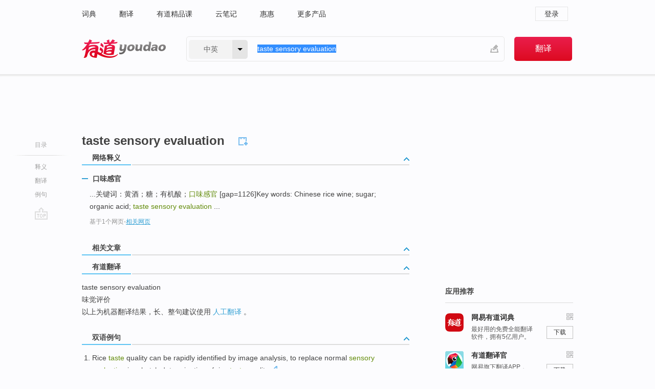

--- FILE ---
content_type: text/html; charset=utf-8
request_url: http://dict.youdao.com/w/taste_sensory_evaluation/
body_size: 8489
content:
<!DOCTYPE html>
                                    
    

								<html xmlns="http://www.w3.org/1999/xhtml" class="ua-ch ua-ch-131 ua-wk ua-mac os x">
<head>
    <meta name="baidu_union_verify" content="b3b78fbb4a7fb8c99ada6de72aac8a0e">
    <meta http-equiv="Content-Type" content="text/html; charset=UTF-8">

    
<meta name="keywords" content="taste sensory evaluation"/>

<title>【taste_sensory_evaluation】什么意思_英语taste_sensory_evaluation的翻译_音标_读音_用法_例句_在线翻译_有道词典</title>
<link rel="shortcut icon" href="https://shared-https.ydstatic.com/images/favicon.ico" type="image/x-icon"/>


<link href="https://shared.ydstatic.com/dict/v2016/result/160621/result-min.css" rel="stylesheet" type="text/css"/>
<link href="https://shared.ydstatic.com/dict/v2016/result/pad.css" media="screen and (orientation: portrait), screen and (orientation: landscape)" rel="stylesheet" type="text/css">
<link rel="canonical" href="http://dict.youdao.com/w/taste_sensory_evaluation/"/>
<link rel="search" type="application/opensearchdescription+xml" title="Yodao Dict" href="plugins/search-provider.xml"/>
<script type='text/javascript' src='https://shared.ydstatic.com/js/jquery/jquery-1.8.2.min.js'></script>
</head>
<body class="t0">
<!-- 搜索框开始 -->
    <div id="doc" style="position:relative;zoom:1;">
    <div class="c-topbar-wrapper">
        <div class="c-topbar c-subtopbar">
            <div id="nav" class="c-snav">
                <a class="topnav" href="http://dict.youdao.com/?keyfrom=dict2.top" target="_blank">词典</a><a class="topnav" href="http://fanyi.youdao.com/?keyfrom=dict2.top" target="_blank">翻译</a><a class="topnav" href="https://ke.youdao.com/?keyfrom=dict2.top" target="_blank">有道精品课</a><a class="topnav" href="http://note.youdao.com/?keyfrom=dict2.top" target="_blank">云笔记</a><a class="topnav" href="http://www.huihui.cn/?keyfrom=dict2.top" target="_blank">惠惠</a><a class="topnav" href="http://www.youdao.com/about/productlist.html?keyfrom=dict2.top" target="_blank">更多产品</a>
            </div>
                        <div class="c-sust">
                                                

                                    <a hidefocus="true" class="login" href="http://account.youdao.com/login?service=dict&back_url=http%3A%2F%2Fdict.youdao.com%2Fsearch%3Fq%3Dtaste%2Bsensory%2Bevaluation%26tab%3D%23keyfrom%3D%24%7Bkeyfrom%7D" rel="nofollow">登录</a>
                            </div>
        </div>
        <div class="c-header">
            <a class="c-logo" href="/">有道 - 网易旗下搜索</a>
            <form id="f"  method="get" action="/search" class="c-fm-w" node-type="search">
                <div id="langSelector" class="langSelector">
                                                                                                                                            <span id="langText" class="langText">中英</span><span class="aca">▼</span><span class="arrow"></span>
                    <input type="hidden" id="le" name="le" value="eng" />
                </div>
                <span class="s-inpt-w">
                    <input type="text" class="s-inpt" autocomplete="off" name="q" id="query" onmouseover="this.focus()" onfocus="this.select()" value="taste sensory evaluation"/>
                    <input type="hidden" name="tab" value=""/>
                    <input type="hidden" name="keyfrom" value="dict2.top"/>
                    <span id="hnwBtn" class="hand-write"></span>
                    </span><input type="submit" class="s-btn" value="翻译"/>
            </form>
        </div>
    </div>

<!-- 搜索框结束 -->

<!-- 内容区域 -->
<div id="scontainer">
<div id="container">
    <div id="topImgAd">
    </div>
    <div id="results">
                    <div id="result_navigator" class="result_navigator">
            <ul class="sub-catalog">
        <h3>目录</h3>
        <li class="split"></li>
                                    <li class="sub1_all"><a class="nav-js log-js" href="#" hidefocus="true" data-4log="dict.nav.basic">释义</a></li>
                                                                <li class="nav-21"><a class="nav-js log-js" href="#ydTrans" hidefocus="true" data-4log="dict.nav.fanyi">翻译</a></li>
                                        <li class="written"><a class="nav-js log-js" href="#examples" hidefocus="true" data-4log="dict.nav.sentence">例句</a></li>
                                                    <li class="nav-collins" style="display:none;"><a href="http://dict.youdao.com/ugc/" hidefocus="true">网友贡献</a></li>
                                                    </ul>
        <div class="dict-votebar" style="display:none;">
            <div class="vote-head">
                当前查询结果是否对您有帮助
            </div>
            <div class="vote-btns">
                <button class="up" title="有帮助，点个赞">
                    <i class="icon vote-arrow"></i>
                    <!-- <span class="count">271</span> -->
                </button>
                <button class="down" aria-pressed="false" title="有待改善">
                    <i class="icon vote-arrow"></i>
                </button>
            </div>
        </div>
        <a href="#" class="go-top log-js" data-4log="dict.result.nav.top" title="返回顶部">go top</a>
    </div>
                <!-- 结果内容 -->
                            <div id="results-contents" class="results-content">
                                                          
                                                            
                                                                



  <div class="trans-wrapper" id="phrsListTab">
            <script type="text/javascript">
    window.wordnow = "taste sensory evaluation";
</script>
<script type="text/javascript" src="https://cdn.staticfile.org/jquery/1.9.1/jquery.min.js"></script>
<style>
    #picUgcImg {
        max-height: 150px;
        width: 150px;
        height: auto;
        border: 0px;
        padding: 0px;
    }

    .img-list img {
        border: none;
    }

    .picUgcMenu {
        background-color: #f3f3f3;
        font-size: 12px;
        width: 150px;
        height: 38px;
        border: 0px solid black;
        margin-top: -6px;
        text-align: center;
        line-height: 38px;
    }

    .picUgcMenu.hide {
        display: none;
    }

    .picUgcMenu .isFavour a{
        font-size: 14px;
        color: #BFBFBF;
    }

    .picUgcMenu .favour{
        display: inline-block;
        width: 20px;
        padding-left: 20px;
        height: 38px;
        background: url('https://shared-https.ydstatic.com/dict/v5.15/images/picugc_up.png') no-repeat 0 9px;
        margin-right: 20px;
        color: #000;
        text-decoration: none;
        line-height: 38px;
        margin-left: 16px;
    }

    .picUgcMenu .target b{
        text-decoration: none;
        color: #fff;
    }

    .picUgcMenu .against {
        display: inline-block;
        width: 20px;
        padding-left: 20px;
        height: 38px;
        background: url('https://shared-https.ydstatic.com/dict/v5.15/images/picugc_down.png') no-repeat 0 9px;
        margin-right: 10px;
        color: #000;
        text-decoration: none;
        line-height: 38px;
    }

    .picUgcMenu .favour.clicked {
        color: red;
        background: url('https://shared-https.ydstatic.com/dict/v5.15/images/picugc_up_red.png') no-repeat 0 9px;
    }

    .picUgcMenu .want {
        text-align: center;
        font-size: 16px;
        cursor: pointer;
        display: block;
        background: #5FC4F3;
        color: #FFF;
        font-family: "microsoft yahei";
    }

</style>


<div class="img-list" style="height:auto;width:150px;display:none;">
    <div id="picUgcImga" target="_blank" >
        <img src="" id="picUgcImg"/>
    </div>
    <div class="picUgcMenu hide" style="display:none;">
    </div>
</div>
<script type="text/javascript" src="https://shared.ydstatic.com/dict/v5.15/scripts/picugc-min9.js"></script>
<script type="text/javascript">
    $(document).ready(function () {
        getPictures();
    });
</script>

     <h2 class="wordbook-js"><span class="keyword">taste sensory evaluation</span>
      </h2></div>

<div id="webTrans" class="trans-wrapper trans-tab">
    <h3>
        <span class="tabs"> 
                
                
        
                                    <a rel="#tWebTrans"><span>网络释义</span></a>
        </span>
        <a class="toggle toggleOpen" rel="#webTransToggle"></a>
 </h3>
<!--网络翻译-->

<div id="webTransToggle">
    <div id="tWebTrans" class="trans-container tab-content">
        

               <div class="wt-container">
    <div class="title">
        <a href="#" title="详细释义" rel="#rw1" class="sp do-detail">&nbsp;</a>
        <span>
                口味感官</span>
    </div>
    <p class="collapse-content">
    ...关键词：黄酒；糖；有机酸；<b>口味感官</b> [gap=1126]Key words: Chinese rice wine; sugar; organic acid; <b>taste sensory evaluation</b> ...</p>
            <p class="collapse-content via">基于1个网页<span class="sl">-</span><a href="http://www.youdao.com/search?keyfrom=dict&q=taste+sensory+evaluation+%E5%8F%A3%E5%91%B3%E6%84%9F%E5%AE%98&ue=utf8" target=_blank  rel="nofollow">相关网页</a></p>
    </div>
     
    </div>
                    </div>
</div>

                          <div id="wordArticle" class="trans-wrapper trans-tab">
    <h3>
        <span class="tabs">
            <a class="tab-current"><span>相关文章</span></a>
        </span>
        <a class="toggle toggleOpen" rel="#wordArticleToggle"></a>
    </h3>
    <div id="wordArticleToggle"></div>
</div>
<script src="https://shared.ydstatic.com/dict/v2016/result/160621/result-wordArticle.js"></script>                                                            
                                                <div id="ydTrans" class="trans-wrapper">
<h3>
    <span class="tabs"><a class="tab-current"><span>有道翻译</span></a></span>
        <a class="toggle toggleOpen" rel="#fanyiToggle"></a>
</h3>
<div id="fanyiToggle">
 <div class="trans-container">
 <p>taste sensory evaluation</p>
 <p>味觉评价</p>
 <p>以上为机器翻译结果，长、整句建议使用 <a class="viaInner" href="http://f.youdao.com?keyfrom=dict.result" target=_blank>人工翻译</a> 。</p>
 </div>
</div>
</div>
                        <!--例句选项卡 begin-->
<div id="examples" class="trans-wrapper">
    <h3>
        <span class="tabs">
                                                                        <a rel="#bilingual"><span>双语例句</span></a>
        </span>
        <a class="toggle toggleOpen" rel="#examplesToggle"></a>
    </h3>
    <div id="examplesToggle">
                <div id="bilingual" class="trans-container  tab-content">
            <ul class="ol">
                                     
                            
                                                                                                                <li>
                    <p><span id="src_0_0" onmouseover="hlgt('#src_0_0,#tran_0_7')" onmouseout="unhlgt('#src_0_0,#tran_0_7')">Rice</span><span> </span><span id="src_0_1" onmouseover="hlgt('#src_0_1,#tran_0_8')" onmouseout="unhlgt('#src_0_1,#tran_0_8')"><b>taste</b></span><span> </span><span id="src_0_2" onmouseover="hlgt('#src_0_2,#tran_0_9')" onmouseout="unhlgt('#src_0_2,#tran_0_9')">quality</span><span> </span><span id="src_0_3" onmouseover="hlgt('#src_0_3,#tran_0_4')" onmouseout="unhlgt('#src_0_3,#tran_0_4')">can</span><span> be </span><span id="src_0_4" onmouseover="hlgt('#src_0_4,#tran_0_5')" onmouseout="unhlgt('#src_0_4,#tran_0_5')">rapidly</span><span> </span><span id="src_0_5" onmouseover="hlgt('#src_0_5,#tran_0_6')" onmouseout="unhlgt('#src_0_5,#tran_0_6')">identified</span><span> by </span><span id="src_0_6" onmouseover="hlgt('#src_0_6,#tran_0_0')" onmouseout="unhlgt('#src_0_6,#tran_0_0')">image</span><span> </span><span id="src_0_7" onmouseover="hlgt('#src_0_7,#tran_0_2')" onmouseout="unhlgt('#src_0_7,#tran_0_2')">analysis</span><span>, </span><span id="src_0_8" onmouseover="hlgt('#src_0_8,#tran_0_13')" onmouseout="unhlgt('#src_0_8,#tran_0_13')">to</span><span> </span><span id="src_0_9" onmouseover="hlgt('#src_0_9,#tran_0_14')" onmouseout="unhlgt('#src_0_9,#tran_0_14')">replace</span><span> </span><span id="src_0_10" onmouseover="hlgt('#src_0_10,#tran_0_15')" onmouseout="unhlgt('#src_0_10,#tran_0_15')">normal</span><span> </span><span id="src_0_11" onmouseover="hlgt('#src_0_11,#tran_0_16')" onmouseout="unhlgt('#src_0_11,#tran_0_16')"><b>sensory</b></span><span><b> </b></span><span id="src_0_12" onmouseover="hlgt('#src_0_12,#tran_0_17')" onmouseout="unhlgt('#src_0_12,#tran_0_17')"><b>evaluation</b></span><span> </span><span id="src_0_13" onmouseover="hlgt('#src_0_13,#tran_0_10')" onmouseout="unhlgt('#src_0_13,#tran_0_10')">in</span><span> a </span><span id="src_0_14" onmouseover="hlgt('#src_0_14,#tran_0_11')" onmouseout="unhlgt('#src_0_14,#tran_0_11')">batch</span><span> </span><span id="src_0_15" onmouseover="hlgt('#src_0_15,#tran_0_3')" onmouseout="unhlgt('#src_0_15,#tran_0_3')">determination</span><span> of </span><span>rice</span><span> </span><span id="src_0_17" onmouseover="hlgt('#src_0_17,#tran_0_12')" onmouseout="unhlgt('#src_0_17,#tran_0_12')"><b>taste</b></span><span> quality.</span>
                    					 <a class="sp dictvoice voice-js log-js" title="点击发音" href="#" data-rel="Rice+taste+quality+can+be+rapidly+identified+by+image+analysis%2C+to+replace+normal+sensory+evaluation+in+a+batch+determination+of+rice+taste+quality.&le=eng" data-4log="dict.main.blng"></a>
                                        </p>

                    <p><span id="tran_0_0" onmouseover="hlgt('#src_0_6,#tran_0_0')" onmouseout="unhlgt('#src_0_6,#tran_0_0')">图像</span><span id="tran_0_2" onmouseover="hlgt('#src_0_7,#tran_0_2')" onmouseout="unhlgt('#src_0_7,#tran_0_2')">解析</span><span id="tran_0_3" onmouseover="hlgt('#src_0_15,#tran_0_3')" onmouseout="unhlgt('#src_0_15,#tran_0_3')">测定</span><span>的白度和光泽值</span><span id="tran_0_4" onmouseover="hlgt('#src_0_3,#tran_0_4')" onmouseout="unhlgt('#src_0_3,#tran_0_4')">可以</span><span id="tran_0_5" onmouseover="hlgt('#src_0_4,#tran_0_5')" onmouseout="unhlgt('#src_0_4,#tran_0_5')">快速</span><span>的</span><span id="tran_0_6" onmouseover="hlgt('#src_0_5,#tran_0_6')" onmouseout="unhlgt('#src_0_5,#tran_0_6')">鉴定</span><span id="tran_0_7" onmouseover="hlgt('#src_0_0,#tran_0_7')" onmouseout="unhlgt('#src_0_0,#tran_0_7')">水稻</span><span>品种的</span><span id="tran_0_8" onmouseover="hlgt('#src_0_1,#tran_0_8')" onmouseout="unhlgt('#src_0_1,#tran_0_8')">食味</span><span id="tran_0_9" onmouseover="hlgt('#src_0_2,#tran_0_9')" onmouseout="unhlgt('#src_0_2,#tran_0_9')">品质</span><span>，</span><span id="tran_0_10" onmouseover="hlgt('#src_0_13,#tran_0_10')" onmouseout="unhlgt('#src_0_13,#tran_0_10')">在</span><span id="tran_0_11" onmouseover="hlgt('#src_0_14,#tran_0_11')" onmouseout="unhlgt('#src_0_14,#tran_0_11')">批量</span><span>检测</span><span id="tran_0_12" onmouseover="hlgt('#src_0_17,#tran_0_12')" onmouseout="unhlgt('#src_0_17,#tran_0_12')">米饭</span><span>食味时</span><span id="tran_0_13" onmouseover="hlgt('#src_0_8,#tran_0_13')" onmouseout="unhlgt('#src_0_8,#tran_0_13')">可以</span><span id="tran_0_14" onmouseover="hlgt('#src_0_9,#tran_0_14')" onmouseout="unhlgt('#src_0_9,#tran_0_14')">替代</span><span id="tran_0_15" onmouseover="hlgt('#src_0_10,#tran_0_15')" onmouseout="unhlgt('#src_0_10,#tran_0_15')">常规</span><span>的</span><span id="tran_0_16" onmouseover="hlgt('#src_0_11,#tran_0_16')" onmouseout="unhlgt('#src_0_11,#tran_0_16')">感官</span><span>食味</span><span id="tran_0_17" onmouseover="hlgt('#src_0_12,#tran_0_17')" onmouseout="unhlgt('#src_0_12,#tran_0_17')">评价</span><span>方法。</span>
                                        </p>
                                                            <p class="example-via">
                                                    <a target=_blank rel="nofollow">youdao</a>
                                            </p>
                </li>
                                       
                            
                                                                                                                <li>
                    <p><span id="src_1_0" onmouseover="hlgt('#src_1_0,#tran_1_0')" onmouseout="unhlgt('#src_1_0,#tran_1_0')">The optimal</span><span> </span><span id="src_1_1" onmouseover="hlgt('#src_1_1,#tran_1_10')" onmouseout="unhlgt('#src_1_1,#tran_1_10')">recipe</span><span> </span><span id="src_1_2" onmouseover="hlgt('#src_1_2,#tran_1_3')" onmouseout="unhlgt('#src_1_2,#tran_1_3')">of</span><span> the </span><span id="src_1_3" onmouseover="hlgt('#src_1_3,#tran_1_9')" onmouseout="unhlgt('#src_1_3,#tran_1_9')">sweet-sour</span><span> paste favored by </span><span id="src_1_4" onmouseover="hlgt('#src_1_4,#tran_1_7')" onmouseout="unhlgt('#src_1_4,#tran_1_7')">consumers</span><span> was determined </span><span id="src_1_5" onmouseover="hlgt('#src_1_5,#tran_1_5')" onmouseout="unhlgt('#src_1_5,#tran_1_5')">through the</span><span> </span><span id="src_1_6" onmouseover="hlgt('#src_1_6,#tran_1_6')" onmouseout="unhlgt('#src_1_6,#tran_1_6')"><b>sensory</b></span><span><b> </b></span><span id="src_1_7" onmouseover="hlgt('#src_1_7,#tran_1_8')" onmouseout="unhlgt('#src_1_7,#tran_1_8')"><b>taste</b></span><span>, </span><span id="src_1_8" onmouseover="hlgt('#src_1_8,#tran_1_4')" onmouseout="unhlgt('#src_1_8,#tran_1_4')">adjustment</span><span> of </span><span id="src_1_9" onmouseover="hlgt('#src_1_9,#tran_1_2')" onmouseout="unhlgt('#src_1_9,#tran_1_2')">color</span><span> and </span><span id="src_1_10" onmouseover="hlgt('#src_1_10,#tran_1_1')" onmouseout="unhlgt('#src_1_10,#tran_1_1')">texture</span><span> and consumer <b>evaluation</b>.</span>
                    					 <a class="sp dictvoice voice-js log-js" title="点击发音" href="#" data-rel="The+optimal+recipe+of+the+sweet-sour+paste+favored+by+consumers+was+determined+through+the+sensory+taste%2C+adjustment+of+color+and+texture+and+consumer+evaluation.&le=eng" data-4log="dict.main.blng"></a>
                                        </p>

                    <p><span id="tran_1_0" onmouseover="hlgt('#src_1_0,#tran_1_0')" onmouseout="unhlgt('#src_1_0,#tran_1_0')">通过</span><span>酸、甜</span><span id="tran_1_1" onmouseover="hlgt('#src_1_10,#tran_1_1')" onmouseout="unhlgt('#src_1_10,#tran_1_1')">口感</span><span>，</span><span id="tran_1_2" onmouseover="hlgt('#src_1_9,#tran_1_2')" onmouseout="unhlgt('#src_1_9,#tran_1_2')">颜色</span><span>、体态</span><span id="tran_1_3" onmouseover="hlgt('#src_1_2,#tran_1_3')" onmouseout="unhlgt('#src_1_2,#tran_1_3')">的</span><span id="tran_1_4" onmouseover="hlgt('#src_1_8,#tran_1_4')" onmouseout="unhlgt('#src_1_8,#tran_1_4')">调配</span><span>，</span><span id="tran_1_5" onmouseover="hlgt('#src_1_5,#tran_1_5')" onmouseout="unhlgt('#src_1_5,#tran_1_5')">经</span><span id="tran_1_6" onmouseover="hlgt('#src_1_6,#tran_1_6')" onmouseout="unhlgt('#src_1_6,#tran_1_6')">品评确立</span><span>出适合</span><span id="tran_1_7" onmouseover="hlgt('#src_1_4,#tran_1_7')" onmouseout="unhlgt('#src_1_4,#tran_1_7')">消费者</span><span id="tran_1_8" onmouseover="hlgt('#src_1_7,#tran_1_8')" onmouseout="unhlgt('#src_1_7,#tran_1_8')">口味</span><span>的酸</span><span id="tran_1_9" onmouseover="hlgt('#src_1_3,#tran_1_9')" onmouseout="unhlgt('#src_1_3,#tran_1_9')">甜酱</span><span>的产品</span><span id="tran_1_10" onmouseover="hlgt('#src_1_1,#tran_1_10')" onmouseout="unhlgt('#src_1_1,#tran_1_10')">配方</span><span>。</span>
                                        </p>
                                                            <p class="example-via">
                                                    <a target=_blank rel="nofollow">youdao</a>
                                            </p>
                </li>
                                       
                            
                                                                                                                <li>
                    <p><span>If </span><span id="src_2_0" onmouseover="hlgt('#src_2_0,#tran_2_6')" onmouseout="unhlgt('#src_2_0,#tran_2_6')">new</span><span> </span><span id="src_2_1" onmouseover="hlgt('#src_2_1,#tran_2_7')" onmouseout="unhlgt('#src_2_1,#tran_2_7')">food</span><span> which </span><span id="src_2_2" onmouseover="hlgt('#src_2_2,#tran_2_0')" onmouseout="unhlgt('#src_2_2,#tran_2_0')">is</span><span> good in the </span><span id="src_2_3" onmouseover="hlgt('#src_2_3,#tran_2_2')" onmouseout="unhlgt('#src_2_3,#tran_2_2')">color</span><span>, in the </span><span id="src_2_4" onmouseover="hlgt('#src_2_4,#tran_2_3')" onmouseout="unhlgt('#src_2_4,#tran_2_3')">fragrance</span><span> and in the </span><span id="src_2_5" onmouseover="hlgt('#src_2_5,#tran_2_4')" onmouseout="unhlgt('#src_2_5,#tran_2_4')"><b>taste</b></span><span> has </span><span id="src_2_6" onmouseover="hlgt('#src_2_6,#tran_2_9')" onmouseout="unhlgt('#src_2_6,#tran_2_9')">been made</span><span>, its</span><span id="src_2_7" onmouseover="hlgt('#src_2_7,#tran_2_11')" onmouseout="unhlgt('#src_2_7,#tran_2_11')">' <b>sensory</b></span><span><b> </b></span><span><b>evaluation</b></span><span> </span><span id="src_2_9" onmouseover="hlgt('#src_2_9,#tran_2_12')" onmouseout="unhlgt('#src_2_9,#tran_2_12')">of</span><span> ranking test way with the </span><span id="src_2_10" onmouseover="hlgt('#src_2_10,#tran_2_5')" onmouseout="unhlgt('#src_2_10,#tran_2_5')">analysis</span><span> </span><span id="src_2_11" onmouseover="hlgt('#src_2_11,#tran_2_8')" onmouseout="unhlgt('#src_2_11,#tran_2_8')">of</span><span> </span><span id="src_2_12" onmouseover="hlgt('#src_2_12,#tran_2_10')" onmouseout="unhlgt('#src_2_12,#tran_2_10')">variance</span><span>.</span>
                    					 <a class="sp dictvoice voice-js log-js" title="点击发音" href="#" data-rel="If+new+food+which+is+good+in+the+color%2C+in+the+fragrance+and+in+the+taste+has+been+made%2C+its%27+sensory+evaluation+of+ranking+test+way+with+the+analysis+of+variance.&le=eng" data-4log="dict.main.blng"></a>
                                        </p>

                    <p><span id="tran_2_0" onmouseover="hlgt('#src_2_2,#tran_2_0')" onmouseout="unhlgt('#src_2_2,#tran_2_0')">为</span><span>获得</span><span id="tran_2_2" onmouseover="hlgt('#src_2_3,#tran_2_2')" onmouseout="unhlgt('#src_2_3,#tran_2_2')">色</span><span>、</span><span id="tran_2_3" onmouseover="hlgt('#src_2_4,#tran_2_3')" onmouseout="unhlgt('#src_2_4,#tran_2_3')">香</span><span>、</span><span id="tran_2_4" onmouseover="hlgt('#src_2_5,#tran_2_4')" onmouseout="unhlgt('#src_2_5,#tran_2_4')">味俱佳</span><span id="tran_2_5" onmouseover="hlgt('#src_2_10,#tran_2_5')" onmouseout="unhlgt('#src_2_10,#tran_2_5')">的</span><span id="tran_2_6" onmouseover="hlgt('#src_2_0,#tran_2_6')" onmouseout="unhlgt('#src_2_0,#tran_2_6')">新</span><span id="tran_2_7" onmouseover="hlgt('#src_2_1,#tran_2_7')" onmouseout="unhlgt('#src_2_1,#tran_2_7')">产品</span><span>，可以方差</span><span id="tran_2_8" onmouseover="hlgt('#src_2_11,#tran_2_8')" onmouseout="unhlgt('#src_2_11,#tran_2_8')">分析</span><span id="tran_2_9" onmouseover="hlgt('#src_2_6,#tran_2_9')" onmouseout="unhlgt('#src_2_6,#tran_2_9')">作</span><span>顺序判断</span><span id="tran_2_10" onmouseover="hlgt('#src_2_12,#tran_2_10')" onmouseout="unhlgt('#src_2_12,#tran_2_10')">的</span><span id="tran_2_11" onmouseover="hlgt('#src_2_7,#tran_2_11')" onmouseout="unhlgt('#src_2_7,#tran_2_11')">感官</span><span id="tran_2_12" onmouseover="hlgt('#src_2_9,#tran_2_12')" onmouseout="unhlgt('#src_2_9,#tran_2_12')">鉴定</span><span>。</span>
                                        </p>
                                                            <p class="example-via">
                                                    <a target=_blank rel="nofollow">youdao</a>
                                            </p>
                </li>
                                       </ul>
                        <a class="more-example" href="/example/blng/eng/taste_sensory_evaluation/#keyfrom=dict.main.moreblng" title="taste sensory evaluation的双语例句">更多双语例句</a>
                    </div>
         
        
                
            </div>
</div>
<!--例句选项卡 end-->
                                                                            
                                    </div>
    </div>
                    

<div id="ads" class="ads">
  <div id="dict-inter" class="dict-inter">
      </div>
  <div id="baidu-adv"></div>
  
  <div id="follow" class="follow">
    <p class="hd">应用推荐</p>
    <div class="bd">
      <iframe src="https://c.youdao.com/www/app.html" frameborder="0"></iframe>
    </div>
  </div>
</div>

                            <div id="rel-search" class="rel-search">

            </div>
                <div id="pronounce">
            <div class="alpha-bg"></div>
            <div class="pr-content">
                $firstVoiceSent
                <div class="pr-source">- 来自原声例句</div>
            </div>
        </div>
</div>
<div class="c-bsearch" style="zoom:1;">
</div>
</div>
<!-- 内容区域 -->

<div id="c_footer">
  <div class="wrap">
            <a href="http://www.youdao.com/about/" rel="nofollow">关于有道</a>
        <a href="http://ir.youdao.com/" rel="nofollow">Investors</a>
        <a href="http://dsp.youdao.com/?keyfrom=dict2.top" rel="nofollow">有道智选</a>
        <a href="http://i.youdao.com/?keyfrom=dict2.top" rel="nofollow">官方博客</a>
        <a href="http://techblog.youdao.com/?keyfrom=dict2.top" rel="nofollow">技术博客</a>
        <a href="http://campus.youdao.com/index.php?t1=index?keyfrom=dict2.top" rel="nofollow">诚聘英才</a>
        <a href="http://shared.youdao.com/www/contactus-page.html?keyfrom=dict2.top" rel="nofollow">联系我们</a>
        <a href="https://dict.youdao.com/map/index.html?keyfrom=dict2.top">站点地图</a>
        <a href="http://www.12377.cn/?keyfrom=dict2.top" rel="nofollow">网络举报</a>
    <span class="c_fcopyright">&copy; 2026 网易公司 <a href="http://www.youdao.com/terms/privacy.html?keyfrom=dict2.top" rel="nofollow">隐私政策</a> <a href="http://www.youdao.com/terms/index.html?keyfrom=dict2.top" rel="nofollow">服务条款</a> 京ICP证080268号 <a href="http://beian.miit.gov.cn" rel="nofollow">京ICP备10005211号</a></span>
  </div>
</div>
</div>
<div id="langSelection" class="pm">
    <ul>
        <li><a href="#" rel="eng" class="current">中英</a></li>
        <li><a href="#" rel="fr">中法</a></li>
        <li><a href="#" rel="ko">中韩</a></li>
        <li><a href="#" rel="jap">中日</a></li>
    </ul>
</div>

<div id="handWrite" class="pm" style="display:none;">
    <object width="346" height="216" type="application/x-shockwave-flash" id="hnw" data="https://shared.ydstatic.com/dict/v5.16/swf/Hnw.swf">
        <param name="movie" value="https://shared.ydstatic.com/dict/v5.16/swf/Hnw.swf"/>
        <param name="menu" value="false"/>
        <param name="allowScriptAccess" value="always"/>
    </object>
</div>

<div id="researchZoon" class="pm">
    <div class="title">小调查</div>
    <div class="zoo-content">
        请问您想要如何调整此模块？
        <p><input id="upIt" type="radio" name="researchBox" value="up"><label for="upIt">模块上移</label></p>
        <p><input id="downIt" type="radio" name="researchBox" value="down"><label for="downIt">模块下移</label></p>
        <p><input id="dontmove" type="radio" name="researchBox" value="stay"><label for="dontmove">不移动</label></p>
        <div>感谢您的反馈，我们会尽快进行适当修改！</div>
        <a href="http://survey2.163.com/html/webdict_survey_reorder/paper.html" target="_blank" style="text-decoration: underline;" rel="nofollow">进来说说原因吧</a>
        <a href="javascript:void(0);" class="submitResult" rel="nofollow">确定</a>
    </div>
</div>

<div id="researchZoon21" class="pm">
    <div class="title">小调查</div>
    <div class="zoo-content">
        请问您想要如何调整此模块？
        <p><input id="upIt21" type="radio" name="researchBox" value="up"><label for="upIt21">模块上移</label></p>
        <p><input id="downIt21" type="radio" name="researchBox" value="down"><label for="downIt21">模块下移</label></p>
        <p><input id="dontmove21" type="radio" name="researchBox" value="stay"><label for="dontmove21">不移动</label></p>
        <div>感谢您的反馈，我们会尽快进行适当修改！</div>
        <a href="http://survey2.163.com/html/webdict_survey_reorder/paper.html" target="_blank" style="text-decoration: underline;" rel="nofollow">进来说说原因吧</a>
        <a href="javascript:void(0);" class="submitResult" rel="nofollow">确定</a>
    </div>
</div>

<div id="editwordform" style="display:none;">
    <h3>修改单词</h3>
    <a href="javascript:void(0);" id="close-editwordform"></a>
    <form method="post" >
        <label for="wordbook-word">单词</label>
        <input id="wordbook-word" type="text" value="" name="word" autocomplete="off" /><span><a id="delword" href="javascript:void(0);">从单词本中删除</a></span>
        <label for="wordbook-phonetic">音标</label>
        <input id="wordbook-phonetic" type="text" value="" name="phonetic" />
        <label for="wordbook-desc">解释</label>
        <textarea id="wordbook-desc" name="desc" ></textarea>
        <label style="color:blue;">更多（可不填）</label>
        <label for="wordbook-tags">分类</label><input id="wordbook-tags" type="text" value="" name="tags" autocomplete="off" />
        <ul id="tag-select-list">
        </ul>
        <div style="text-align:center;"><a id="openwordbook" href="/wordbook/wordlist?keyfrom=smallpic" target="_blank">打开单词本</a><a id="addword" href="javascript:void(0);">提交</a></div>
    </form>
</div>

<script type="text/javascript" src="https://shared.ydstatic.com/dict/v2016/160525/autocomplete_json.js"></script>
<script type="text/javascript">
    var global = {
        fromVm:{
            searchDomain:'youdao.com'
        }
    };


    function rwt(a, newlink) {
        try {
            if (a === window) {
                a = window.event.srcElement;
                while (a) {
                    if (a.href)
                        break;
                    a = a.parentNode
                }
            }
            a.href = newlink;
            a.onmousedown = ""
        } catch (p) {
        }
        return true
    }
</script>

<script type="text/javascript" src="https://c.youdao.com/dict/activity/ad/result-min.js"></script>
<script>
var _rlog = _rlog || [];
_rlog.push(["_setAccount" , "dictweb"]);
_rlog.push(["_addPost" , "page" , "search"]);
_rlog.push(["_addPost" , "q" , "taste sensory evaluation"]);
</script>
<script defer src="https://shared.ydstatic.com/js/rlog/v1.js"></script>
</body>
</html>
